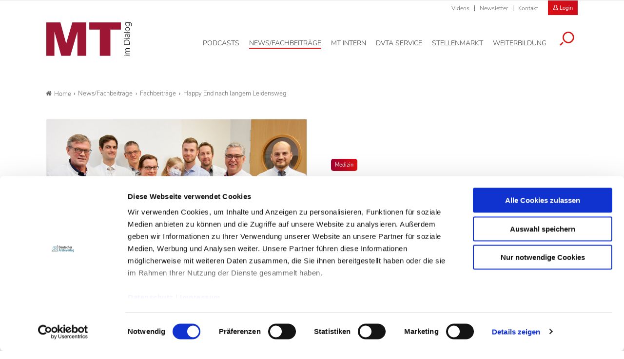

--- FILE ---
content_type: text/html; charset=utf-8
request_url: https://www.mtdialog.de/artikel/happy-end-nach-langem-leidensweg
body_size: 13732
content:
<!DOCTYPE html>
<html dir="ltr" lang="de-DE">
<head>

<meta charset="utf-8">
<!-- 
	- - - - - - - - - - - - - - - - - - - - - - - - - - - - - - - - - - - - - - - - - - - - - - - - - - - - -
	
	                                                   .:/+//-`        `-:/++/:`
	                                                `+yhhhhhhhhy+-  `:oyhhhhhhhhs:
	                                               .yhhhhhhhhhhhhhs+yhhhhhhhhhhhhh+
	yMMMMMN`  +MMMMMy   dMMMMM` dMMMMMMMMMMMMMd    shhhhhhhhhhhhhhhhhhhhhhhhhhhhhhh-
	 yMMMMN`  +MMMMMy   dMMMMm` dMMMMMMMMMMMMMd    hhhhhhhhhhhhhhhhhhhhhhhhhhhhhhhh/
	 .NMMMMo  dMMMMMM. -MMMMM/  dMMMMd             yhhhhhhhhhhhhhhhhhhhhhhhhhhhhhhh:
	  oMMMMN`-MMMMMMMs yMMMMm   dMMMMs             :hhhhhhhhhhhhhhhhhhhhhhhhhhhhhhs`
	  `mMMMMoyMMMMMMMN-MMMMM/   dMMMMNmmmmm+        /hhhhhhhhhhhhhhhhhhhhhhhhhhhhy.
	   /MMMMNNMMMsMMMMNMMMMd    dMMMMMMMMMM+         :yhhhhhhhhhhhhhhhhhhhhhhhhho`
	    dMMMMMMMN`dMMMMMMMM:    dMMMMh                .ohhhhhhhhhhhhhhhhhhhhhhy:`
	    -MMMMMMMy /MMMMMMMd     dMMMMs                  -shhhhhhhhhhhhhhhhhhy+`
	     yMMMMMM: `NMMMMMM:     dMMMMNddddddddy          `-ohhhhhhhhhhhhhhy+.
	     .NMMMMm   sMMMMMh      dMMMMMMMMMMMMMd            `-oyhhhhhhhhhy/.
	                                                          -oyhhhhhs/`
	                                                            .+yhs:`
	                                                              .:.
	           MMMMMMMMMMMMMMMM :NMMMMo   .mMMMMh` sMMMMMMMMMMMNd      hNMMMMMMMNdo    MMMMMMMMMMMMMs
	           mmmmmMMMMMNmmmmm  /MMMMM: `hMMMMd`  sMMMMMmmmmMMMMMs   MMMMMmdmNMMMMd   mmmmmNMMMMMMMs
	                dMMMMs        +MMMMN.sMMMMd.   sMMMMd    oMMMMM :MMMMM/`  -mMMMMs     -odMMMMNdo.
	                dMMMMo         oMMMMmMMMMm.    sMMMMd    oMMMMM +MMMMM     yMMMMd    yMMMMMMMd/`
	                dMMMMo          sMMMMMMMN.     sMMMMMmmmNMMMMN  +MMMMM     yMMMMd    -dMNmNMMMMd.
	                dMMMMo           yMMMMMN-      sMMMMMMMMMMNmy   +MMMMM     yMMMMd          hMMMMh
	                dMMMMo            MMMMMo       sMMMMm           /MMMMM.    dMMMMh  hhhhs   sMMMMN
	                dMMMMo            MMMMM+       sMMMMd           `mMMMMms+odMMMMM:  MMMMMy+sMMMMMs
	                dMMMMo            MMMMM+       sMMMMd            `yMMMMMMMMMMMm:   /mMMMMMMMMMNs
	                dMMMMo            MMMMM+       sMMMMd              .+ydmmmmho-      /sdmmmmmdy+`
	
	
	
	Auch unter der Haube geht’s bei uns mit Leidenschaft zu.
	© SCHAFFRATH ⋅|⋅ Deine TYPO3-Agentur ⋅|⋅ www.schaffrath.de/digital
	
	✔erfahren  ✔agil  ✔zertifiziert  ✔partnerschaftlich
	
	- - - - - - - - - - - - - - - - - - - - - - - - - - - - - - - - - - - - - - - - - - - - - - - - - - - - -

	This website is powered by TYPO3 - inspiring people to share!
	TYPO3 is a free open source Content Management Framework initially created by Kasper Skaarhoj and licensed under GNU/GPL.
	TYPO3 is copyright 1998-2026 of Kasper Skaarhoj. Extensions are copyright of their respective owners.
	Information and contribution at https://typo3.org/
-->


<link rel="shortcut icon" href="/typo3conf/ext/lns_sitepackage_mta/Resources/Public/Images/favicon.ico" type="image/vnd.microsoft.icon">
<title>Happy End nach langem Leidensweg - MT-Dialog</title>
<meta name="generator" content="TYPO3 CMS" />
<meta name="description" content="Der vierjährigen Nina wurde an der Medizinischen Hochschule Hannover eine sogenannte Hannover-Klappe eingesetzt." />
<meta name="keywords" content="Herzunterstützungssystem, Kinderkardiologie, Transplantation" />
<meta name="viewport" content="width=device-width, initial-scale=1.0001, minimum-scale=1.0001, maximum-scale=2.0001, user-scalable=yes" />
<meta name="robots" content="index, follow" />
<meta property="og:site_name" content="Fachzeitschrift für Medizinische Technologinnen &amp; Technologen" />
<meta property="og:title" content="Happy End nach langem Leidensweg" />
<meta property="og:type" content="article" />
<meta property="og:updated_time" content="2017-11-23T14:42:22+01:00" />
<meta property="og:description" content="Der vierjährigen Nina wurde an der Medizinischen Hochschule Hannover eine sogenannte Hannover-Klappe eingesetzt." />
<meta property="og:image" content="https://www.mtdialog.de/typo3conf/ext/lns_sitepackage_mta/Resources/Public/Images/socialmedia-placeholder-facebook.jpg" />
<meta name="twitter:title" content="Happy End nach langem Leidensweg" />
<meta name="twitter:description" content="Der vierjährigen Nina wurde an der Medizinischen Hochschule Hannover eine sogenannte Hannover-Klappe eingesetzt." />
<meta name="twitter:card" content="summary" />
<meta name="twitter:image" content="https://www.mtdialog.de/typo3conf/ext/lns_sitepackage_mta/Resources/Public/Images/socialmedia-placeholder-twitter.jpg" />
<meta name="twitter:type" content="article" />
<meta name="format-detection" content="telephone=no" />


<link rel="stylesheet" type="text/css" href="/typo3conf/ext/lns_sitepackage_mta/Resources/Public/Styles/Vendor/icon-fonts/font-awesome/5.11.2/all.css?1767364454" media="all">
<link rel="stylesheet" type="text/css" href="/typo3conf/ext/lns_sitepackage_mta/Resources/Public/Styles/Vendor/icon-fonts/font-icons/font-icons.css?1767364453" media="all">
<link rel="stylesheet" type="text/css" href="/typo3temp/assets/compressed/merged-9b4e933a51442ef3a1e8b45ce567f232-4866df3b3053574a45215a54425eba07.css?1767598834" media="all">


<script src="https://consent.cookiebot.com/uc.js?cbid=f469906c-11f7-4f01-a5ee-523c4c227d30&amp;blockingmode=auto&amp;culture=DE" type="text/javascript" async="async"></script>

<script>
/*<![CDATA[*/
/*cookie-consent*/
var tt = 'tm', tracking = false;
 /* Google tags */
function trackingInit() {  if (!tracking) {    var tm = document.createElement('script');    tm.src = 'https://www.googletagmanager.com/gtag/js?id=G-ZHQCRX2MND';    tm.async = true;    tm.defer = true;    document.head.appendChild(tm);    window.dataLayer = window.dataLayer || [];    function gtag(){dataLayer.push(arguments);}    gtag('js', new Date());    gtag('config', 'G-ZHQCRX2MND', { 'anonymize_ip': true });    tracking = true;  }}
window.addEventListener('CookiebotOnLoad', function() {  window.CookieConsent.mutateEventListeners = false;});function setConsent() {  if (typeof Cookiebot != 'undefined'  && Cookiebot.consent.statistics) {trackingInit();  }}window.addEventListener('CookiebotOnAccept', setConsent);setConsent()

/*]]>*/
</script>

<script data-cookieconsent="ignore" src="/typo3conf/ext/lns_sitepackage_mta/Resources/Public/Vendor/Jquery/jquery-2.2.2.min.js"></script>            <!-- Facebook Pixel Code -->
            <script type="text/plain" id="fb-track" data-cookieconsent="marketing">
                !function(f,b,e,v,n,t,s)
                {if(f.fbq)return;n=f.fbq=function(){n.callMethod?
                n.callMethod.apply(n,arguments):n.queue.push(arguments)};
                if(!f._fbq)f._fbq=n;n.push=n;n.loaded=!0;n.version='2.0';
                n.queue=[];t=b.createElement(e);t.async=!0;
                t.src=v;s=b.getElementsByTagName(e)[0];
                s.parentNode.insertBefore(t,s)}(window, document, 'script',
                'https://connect.facebook.net/en_US/fbevents.js');
                fbq('init', '1182073976291220');
                fbq('track', 'PageView');
            <!-- Block A -->
                if ((window.location.pathname.indexOf('/stellenmarkt') === 0) ||
                  (window.location.pathname.indexOf('/mt-next-steps') === 0) ||
                  (window.location.pathname === '/service/registrierung') ||
                  (window.location.pathname === '/service/registrierung/abonnement')) {
                  fbq('track', 'ViewContent');
                }
            <!-- Block B -->
                if (window.location.pathname === '/service/registrierung') {
                  if (document.querySelector('.message-0')) {
                    fbq('track', 'CompleteRegistration');
                  }
                }
            <!-- Block C -->
                if (window.location.pathname === '/service/kontakt/bestaetigung-der-kontaktanfrage') {
                  fbq('track', 'Lead');
                }
            <!-- Block D -->
                let iframe = document.getElementById('guestooFrame');
                if (iframe) {
                  iframe.addEventListener('load', function () {
                    let iframeDocument = iframe.contentDocument || iframe.contentWindow.document;
                    let button = iframeDocument.querySelector('button.frame-registerButton');
                    if (button) {
                      button.addEventListener('click', function () {
                        fbq('track', 'Schedule');
                      });
                    }
                  });
                }
            </script>
            <!-- End Facebook Pixel Code -->
<link rel="canonical" href="https://www.mtdialog.de/news/artikel/happy-end-nach-langem-leidensweg"/>
</head>
<body class=" subpage "> 

    <!-- Superbanner --><ins class="asm_async_creative" style="margin: 0 auto;max-width:728px;" data-asm-cdn="cdn.adspirit.de" data-asm-host="daev.adspirit.de"  data-asm-params="pid=274&gdpr_consent=[consentstring]"></ins><script src="//cdn.adspirit.de/adasync.min.js" async type="text/javascript"></script><!--
<ins class="reklame width-300 mobile" style="margin: 10px auto;" data-asm-params="pid=277"></ins>
--><amp-ad width=728 height=90 type="adspirit" data-asm-params="pid=274&amp;ord=[timestamp]&amp;gdpr_consent=[consentstring]" data-asm-host="daev.adspirit.de"></amp-ad><div class="clearfix"></div><a id="top" title="Beginn der Seite"></a><header class="header" data-type="sticky"><div class="metanavi clearfix hidden-xs hidden-sm hidden-md hidden-lg"><div class="container"><nav class="metanavigationlinks"><ul><li class=""><a href="/news-fachbeitraege/videos" target="_self">
                Videos
                </a></li><li class=""><a href="/newsletter" target="_self">
                Newsletter
                </a></li><li class=""><a href="/service/kontakt" target="_self">
                Kontakt
                </a></li></ul></nav><a class="header-login" href="/login"><div class="login-button"><i class="icon-user2"></i>
                        Login
                    </div></a><a class="lns-ads-administration-page" title="Zur Seite: Stellenmarkt Administration" href="/stellenmarkt-admin">
                Stellenmarkt Administration
            </a></div></div><div class="main-nav clearfix"><div class="container"><div class="flex"><div class="logoarea"><div class="logo-beside-navi"><a title="Zur Startseite" href="/"><img alt="Logo MT Dialog" src="/typo3conf/ext/lns_sitepackage_mta/Resources/Public/Images/Logo/MT-Dialog.svg" width="508" height="201" /></a></div></div><div class="flex"><div class="naviarea" id="mainmenu"><div id="lns-nav"><div class="main-menu-wrapper"><div class="logo-beside-navi inside-navigation hidden-xl"><a title="Zur Startseite" href="/"><img alt="Logo MT Dialog" src="/typo3conf/ext/lns_sitepackage_mta/Resources/Public/Images/Logo/MT-Dialog.svg" width="508" height="201" /></a></div><div class="hidden-xl"><a class="header-login" href="/login"><div class="login-button"><i class="icon-user2"></i>
                        Login
                    </div></a></div><div class="navi-searchfield hidden-xl "><div class="tx_solr"><div class="tx-solr-search-form"><form class="tx-solr-search-form-pi-results" method="get" action="/service/suche" accept-charset="utf-8" rel="nofollow"><fieldset><legend class="hidden-label">Suche</legend><label for="input-searchfield-mobile"><span class="hidden">Suche</span></label><input type="text" class="tx-solr-q lns-solr-livesearch" placeholder="Suche" autocomplete="off" name="q" id="input-searchfield-mobile" /><button class="btn btn-primary tx-solr-submit"><i class="icon-search"></i><span class="hidden">Suche</span></button></fieldset></form></div></div></div><nav class="main-menu"><ul class="lvl-0"><li class=" "><a href="/podcasts" aria-label="Podcasts, Hauptnavigation" target="_self"><span class="navi-text">Podcasts</span></a></li><li class="sub active"><a href="/news-fachbeitraege" aria-label="News/Fachbeiträge, Hauptnavigation" target="_self"><span class="navi-text">News/Fachbeiträge</span></a><ul class="lvl-1"><li class="sub-col "><a href="/news" aria-label="News, Untermenu" target="_self">News</a></li><li class="sub-col active highlighted"><a href="/fachbeitraege" aria-label="Fachbeiträge, Untermenu" target="_self">Fachbeiträge</a></li><li class="sub-col "><a href="/fachbeitraege/fachbeitraege-auf-englisch" aria-label="Fachbeiträge auf Englisch, Untermenu" target="_self">Fachbeiträge auf Englisch</a></li><li class="sub-col "><a href="/news-fachbeitraege/themen" aria-label="Themen, Untermenu" target="_self">Themen</a></li><li class="sub-col "><a href="/news-fachbeitraege/epaper" aria-label="ePaper, Untermenu" target="_self">ePaper</a></li><li class="sub-col "><a href="/news-fachbeitraege/videos" aria-label="Videos, Untermenu" target="_self">Videos</a></li><li class="text-wrap"><div class="news"><div class="categories-wrap"><ul class="category-filter frame-space-before-s"><li><a href="/news-fachbeitraege/bildgebende-verfahren">Bildgebende Verfahren
					</a></li><li><a href="/news-fachbeitraege/strahlentherapie">Strahlentherapie
					</a></li><li><a href="/news-fachbeitraege/nuklearmedizin">Nuklearmedizin
					</a></li><li><a href="/news-fachbeitraege/strahlenschutz">Strahlenschutz
					</a></li><li><a href="/news-fachbeitraege/management">Management
					</a></li><li><a href="/news-fachbeitraege/sonstiges">Sonstiges
					</a></li><li><a href="/news-fachbeitraege/veterinaermedizin">Veterinärmedizin
					</a></li><li><a href="/news-fachbeitraege/lebensmittelanalytik">Lebensmittelanalytik
					</a></li><li><a href="/news-fachbeitraege/funktionsdiagnostik">Funktionsdiagnostik
					</a></li><li><a href="/news-fachbeitraege/laboratoriumsmedizin">Laboratoriumsmedizin
					</a></li></ul><ul class="category-filter-children"></ul></div></div><div class="clearfix"></div></li></ul></li><li class=" "><a href="/mt-intern" aria-label="MT intern, Hauptnavigation" target="_self"><span class="navi-text">MT intern</span></a></li><li class="sub "><a href="/dvta-service/rechtsprechstunde" aria-label="DVTA Service, Hauptnavigation" target="_self"><span class="navi-text">DVTA Service</span></a><ul class="lvl-1"><li class="sub-col "><a href="/dvta-service/rechtsprechstunde" aria-label="Rechtsprechstunde, Untermenu" target="_self">Rechtsprechstunde</a></li><li class="sub-col "><a href="/dvta-service/ansprechpartner" aria-label="Ansprechpartner, Untermenu" target="_self">Ansprechpartner</a></li><li class="sub-col "><a href="https://www.dvta.de/infos-zur-dvta-mitgliedschaft" aria-label="Mitglied werden, Untermenu" target="_blank">Mitglied werden</a></li><li class="sub-col "><a href="https://www.dvta.de/" aria-label="DVTA-Homepage, Untermenu" target="_blank">DVTA-Homepage</a></li><li class="sub-col "><a href="https://dvta.de/schulfinder" aria-label="Zum DVTA Schulfinder, Untermenu" target="_blank">Zum DVTA Schulfinder</a></li><li class="text-wrap"><div class="most-search"><div class="lns-sitepackage frame frame-default frame-type-textmedia frame-layout-0    default-margin"><div class="lns-sitepackage ce-textmedia ce-textpic ce-right ce-intext clearfix"><div class="ce-bodytext"><p><strong>Meistgesucht</strong></p><ul><li><a href="/dvta-service/rechtsprechstunde" target="_self" class="internal-link">Arbeitsrecht</a></li><li><a href="https://www.dvta.de/infos-zur-dvta-mitgliedschaft" target="_blank" class="internal-link" rel="noreferrer">Mitglied DVTA</a></li><li><a href="https://dvta.de/bundesvorstand" target="_blank" class="external-link" rel="noreferrer">DVTA-Bundesvorstand</a></li></ul></div></div><div class="clearfix"></div></div></div></li></ul></li><li class="sub "><a href="/stellenmarkt" aria-label="Stellenmarkt, Hauptnavigation" target="_self"><span class="navi-text">Stellenmarkt</span></a><ul class="lvl-1"><li class="sub-col "><a href="/stellenmarkt" aria-label="Alle Stellenanzeigen, Untermenu" target="_self">Alle Stellenanzeigen</a></li><li class="sub-col "><a href="/stellenmarkt/arbeitgeber-stellen-sich-vor" aria-label="Arbeitgeber stellen sich vor, Untermenu" target="_self">Arbeitgeber stellen sich vor</a></li><li class="sub-col "><a href="/stellenmarkt/anzeigenaufgabe" aria-label="Anzeigenaufgabe, Untermenu" target="_self">Anzeigenaufgabe</a></li><li class="text-wrap"><div class="most-search"><div class="lns-sitepackage frame frame-default frame-type-textmedia frame-layout-0    default-margin"><div class="lns-sitepackage ce-textmedia ce-textpic ce-right ce-intext clearfix"><div class="ce-bodytext"><p><strong>Meistgesucht</strong></p><ul><li><a href="/stellenmarkt/anzeigenaufgabe" target="_self" class="internal-link">Stellenaufgeben</a></li><li><a href="/stellenmarkt" target="_self" class="internal-link">Stellenangebote</a></li><li><a href="/service/preisinformationen" target="_self" class="internal-link">Preisinformationen</a></li><li><a href="/stellenmarkt/arbeitgeber-stellen-sich-vor" target="_self" class="internal-link">Arbeitgeber</a></li></ul></div></div><div class="clearfix"></div></div></div></li></ul></li><li class="sub "><a href="/weiterbildung" aria-label="Weiterbildung, Hauptnavigation" target="_self"><span class="navi-text">Weiterbildung</span></a><ul class="lvl-1"><li class="sub-col "><a href="/weiterbildung/credit-tests" aria-label="Credit Tests, Untermenu" target="_self">Credit Tests</a></li><li class="sub-col "><a href="/weiterbildung/englisch-fuer-mt" aria-label="Englisch für MT, Untermenu" target="_self">Englisch für MT</a></li><li class="sub-col "><a href="https://dvta.de/fortbildung/fortbildungen" aria-label="DVTA-Termine, Untermenu" target="_blank">DVTA-Termine</a></li><li class="sub-col "><a href="/weiterbildung/fortbildung-diw-mta" aria-label="Fortbildung DIW-MTA, Untermenu" target="_self">Fortbildung DIW-MTA</a></li><li class="text-wrap"><div class="most-search"><div class="lns-sitepackage frame frame-default frame-type-textmedia frame-layout-0    default-margin"><div class="lns-sitepackage ce-textmedia ce-textpic ce-right ce-intext clearfix"><div class="ce-bodytext"><p><strong>Meistgesucht</strong></p><ul><li><a href="/weiterbildung/credit-tests/faq" target="_self" class="internal-link">&nbsp;FAQ Credit Tests&nbsp;</a></li><li><a href="/weiterbildung/credit-tests" target="_self" class="internal-link">Zertifikat</a></li></ul></div></div><div class="clearfix"></div></div></div></li></ul></li><li class="search"><button aria-label="Suche öffnen" data-type="toggle" data-dest=".toggle-searchfield-wrap"><i class="icon-search"></i></button></li></ul></nav><div class="metanavi clearfix hidden-lg hidden-xl"><div class="container"><nav class="metanavigationlinks"><ul><li class=""><a href="/news-fachbeitraege/videos" target="_self">
                Videos
                </a></li><li class=""><a href="/newsletter" target="_self">
                Newsletter
                </a></li><li class=""><a href="/service/kontakt" target="_self">
                Kontakt
                </a></li></ul></nav></div></div></div></div><div class="lns-nav-trigger menu-trigger"><div class="bars"></div><div class="bars"></div><div class="bars"></div></div><div class="lns-nav-trigger lns-nav-close-overlay"></div></div></div></div></div><div class="searchfield-wrapper toggle-searchfield-wrap hidden"><div class="container"><div class="tx_solr"><div class="tx-solr-search-form"><form class="tx-solr-search-form-pi-results" method="get" action="/service/suche" accept-charset="utf-8" rel="nofollow"><fieldset><legend class="hidden-label">Suche</legend><label for="input-searchfield-desktop"><span class="hidden">Suche</span></label><input type="text" class="tx-solr-q lns-solr-livesearch" placeholder="Suche" autocomplete="off" name="q" id="input-searchfield-desktop" /><button class="btn btn-primary tx-solr-submit"><i class="icon-search"></i><span class="hidden">Suche</span></button></fieldset></form></div></div></div></div></div></header><main id="content"><div class="main"><div class="billboard-930" style="text-align:center"><!-- Livesystem Werbeflächen Billboard --><!--
  	<ins class="reklame width-930 desktop-960" data-asm-params="pid=275"></ins>
--><ins class="asm_async_creative" style="display:block;width:825px; text-align:left; text-decoration:none;margin: 0 auto 20px auto;" data-asm-cdn="cdn.adspirit.de" data-asm-host="daev.adspirit.de"  data-asm-params="pid=275&gdpr_consent=[consentstring]"></ins><script src="//cdn.adspirit.de/adasync.min.js" async type="text/javascript"></script><amp-ad width=825 height=250 type="adspirit" data-asm-params="pid=275&amp;ord=[timestamp]&amp;gdpr_consent=[consentstring]" data-asm-host="daev.adspirit.de"></amp-ad></div><div class="clearfix"></div><div class="breadcrumbarea container clearfix"><ul itemscope itemtype="http://schema.org/BreadcrumbList"><li class="home"><a href="/" title="Link zur Seite MT-Dialog"><i class="icon-home2"></i>Home</a></li><li itemscope itemtype="http://schema.org/ListItem" itemprop="itemListElement"><a href="/news-fachbeitraege" title="Link zur Seite News/Fachbeiträge" itemscope itemtype="http://schema.org/Thing" itemprop="item" itemid="/news-fachbeitraege"><span itemprop="name">News/Fachbeiträge</span></a><meta itemprop="position" content="1" /></li><li itemscope itemtype="http://schema.org/ListItem" itemprop="itemListElement"><a href="/fachbeitraege" title="Link zur Seite Fachbeiträge" itemscope itemtype="http://schema.org/Thing" itemprop="item" itemid="/fachbeitraege"><span itemprop="name">Fachbeiträge</span></a><meta itemprop="position" content="2" /></li><li itemscope itemtype="http://schema.org/ListItem" itemprop="itemListElement"><span itemscope itemtype="http://schema.org/Thing" itemprop="item" itemid="/artikel/happy-end-nach-langem-leidensweg"><span itemprop="name">Happy End nach langem Leidensweg</span></span><meta itemprop="position" content="3" /></li></ul></div><div class="main-content" id="maincontent"><div class="contentcolumn"><!--TYPO3SEARCH_begin--><div class="   container default-margin"><div class="news newsdetail"><article class="article"><div class="main-article"><div class="flex-wrapper"><div class="news-header-wrap  "><div class="inner"><div class="categorie-wrap"><span class="category"><a title="Medizin" href="/fachbeitraege/medizin">Medizin
                    </a></span></div><h1><span>Happy End nach langem Leidensweg</span></h1><div class="subtitle">Herzunterstützungssystem für Kinder</div><div class="meta-info"><span class="date"><time datetime="2017-11-23">
                    23.11.17
                </time></span><span class="author">Kli</span></div></div></div><div class="news-image-wrap big "><figure class="image with-description"><div class="transition-wrap"><a href="/fileadmin/_processed_/a/1/csm_MHH_8697271174.jpg" title="MHH.jpg" class="lightbox"><div class="lns-image-ratio lns-image-ratio-16-9 fit-cover"><img title="MHH.jpg" alt="Herzunterstützungssystem" data-src="/fileadmin/_processed_/a/1/csm_MHH_2e70ede76e.jpg" data-srcset="/fileadmin/_processed_/a/1/csm_MHH_f065974e52.jpg 550w, /fileadmin/_processed_/a/1/csm_MHH_9ccc3b22b6.jpg 700w, /fileadmin/_processed_/a/1/csm_MHH_206d829d3a.jpg 950w, /fileadmin/_processed_/a/1/csm_MHH_ddc88cb387.jpg 755w, /fileadmin/_processed_/a/1/csm_MHH_2e70ede76e.jpg 995w" width="995" height="560" src="data:," loading="lazy" class=" fit-cover" /><div class="lightbox-icon"><i class="icon-resize-full"></i></div></div></a><figcaption><span class="image-caption"><span class="description">Claudia, Nina und Michael L. (Mitte) mit den Ärzten (von links) Prof. Haverich, Prof. Warnecke, Prof. Beerbaum, Dr. Köditz, Dr. Horke und Dr. Avsar </span><span class="copyright">MHH/Kaiser</span></span></figcaption></div></figure></div></div><div class="flex"><div class="teaser-col"><div class="teaser-col-inner"><div class="hidden-xs hidden-sm hidden-md"></div><div class=" lns-newsletter-box   default-margin"><div class="backgroundimage-wrap"><figure><img src="/typo3conf/ext/lns_sitepackage_mta/Resources/Public/Images/lnsnewsletterbox-background-image.png" width="550" alt="" class="fit-cover" /></figure></div><div class="text-wrap"><div class="h3">Newsletter&shy;anmeldung</div><p>
        Bleiben Sie auf dem Laufenden. Der MT-Dialog-Newsletter informiert Sie jede Woche kostenfrei über die wichtigsten Branchen-News, aktuelle Themen und die neusten Stellenangebote.
    </p><form class="layout_form cr_form cr_font form" action="https://seu1.cleverreach.com/f/62156-222518/wcs/" method="post" target="_blank"><fieldset><legend class="hidden-label">Formularfelder Newsletteranmeldung</legend><div class="cr_body cr_page cr_font formbox"><div class="editable_content"><div id="4728451" rel="email" class="cr_ipe_item ui-sortable musthave" ><label for="text4728451">E-Mail-Adresse</label><input id="text4728451" name="email" value="" type="text" /></div><div id="4728458" rel="checkbox" class="cr_ipe_item ui-sortable musthave privacy" ><div><input id="datenschutz.4728458" class="cr_ipe_checkbox" name="1184524[]" value="Ich habe die Hinweise zum Datenschutz gelesen." type="checkbox"  /><label for="datenschutz.4728458" class="itemname">Ich habe die Hinweise zum <a href="/datenschutz" target="_blank" style="color:white;text-decoration:underline;">Datenschutz</a> gelesen.*</label></div></div><div id="4728453" rel="button" class="cr_ipe_item ui-sortable submit_container" ><button type="submit" class="cr_button btn btn-white fullwidth">Newsletter abonnieren</button></div><p class="small">
                    * Pflichtfeld
                </p></div></div></fieldset></form></div><div class="clearfix"></div></div></div></div><div class="news-text-wrap sticky-maxelement"><div class="intro-text">
            Der vierjährigen Nina wurde an der Medizinischen Hochschule Hannover eine sogenannte Hannover-Klappe eingesetzt. Diese  tissue-enginierte, dezellularisierte Herzklappe hat sich bereits bei mehr als 150 jungen Patienten bewährt.
        </div><div class="news-image-wrap-videos big "></div><div class="ce-bodytext"><p>Nina lacht, spielt fröhlich, wie andere Vierjährige auch. Was so selbstverständlich klingt, ist für ihre Eltern „wie ein Wunder“. „Nina geht jetzt in den Kindergarten“, freuen sich die Eltern Claudia und Michael L. aus Bocholt. Dass Nina alle Rückschläge überstanden hat, hat sie auch einem speziellen Herzunterstützungssystem für Kinder zu verdanken.</p><p></p><div class="newsstoerer" data-id="1587"></div><br><br>„In der vierten Lebenswoche stellten die Ärzte bei der Früherkennungsuntersuchung U3 Herzgeräusche fest“, erinnert sich Claudia L. Weitere Untersuchungen zeigten: Nina war mit einem schweren Herzfehler zur Welt gekommen. „Beide Herzklappen, die die Herzkammer für den Körperkreislauf versorgen, die Mitral- und die Aortenklappe, sowie die große Körperschlagader, die Aorta, waren betroffen“, sagt Dr. Alexander Horke, Leiter der Abteilung Chirurgie angeborener Herzfehler in der Medizinischen Hochschule Hannover (MHH). „Im ersten Lebensjahr musste sie dreimal operiert werden, wobei die Körperschlagader und die Klappenregion repariert wurden. Zusätzlich musste ein Herzschrittmacher implantiert werden.“<br><br>Doch schon bald zeigte sich, dass die Aortenklappenregion erneut eingeengt war. „Zusätzlich hatte sich ein Lungenhochdruck bei deutlich eingeschränkter Herzfunktion gebildet“, betont Kinderherzchirurg Horke. „Prinzipiell kann dieser Befund bereits ein Grund für eine Herz- oder sogar Herz- und Lungentransplantation sein“, erläutert Prof. Dr. Axel Haverich, Direktor der Klinik für Herz-, Thorax-, Transplantations- und Gefäßchirurgie.<h2>Ein mechanisches Kreislaufunterstützungssystem</h2><p>Die Ärzte hatten aber die Hoffnung, dass sich Ninas Herz mit einer funktionsfähigen Klappe wieder erholt und so eine Transplantation vermieden werden könnte. Daher schlugen sie den Eltern vor, Nina eine sogenannte Hannover-Klappe einzusetzen. Diese von Haverich und seinem Team entwickelte tissue-enginierte, dezellularisierte Herzklappe hat sich bei mehr als 150 jungen Patienten bewährt.</p><p>„Wegen Ninas schlechter Herzfunktion mussten wir in den ersten sechs Tagen nach der Operation eine ECMO, eine extrakorporale Membranoxygenierung, einsetzen – das ist ein mechanisches Kreislaufunterstützungssystem“, erinnert sich Intensivmediziner Dr. Harald Köditz, Oberarzt der Klinik für Pädiatrische Kardiologie und Pädiatrische Intensivmedizin. Doch Nina erholte sich nach dem Eingriff Anfang März 2016 nur sehr zögerlich. Eine Herzkatheteruntersuchung zeigte, dass die neue Herzklappe zwar gut funktionierte, das Herz aber weiterhin nur schwach arbeitete.<br><br>„Nach ausführlichen Gesprächen mit den Eltern entschieden wir uns Ende April 2016 dafür, Nina für eine Herztransplantation zu listen“, berichtet Dr. Horke. Da ihr Herz mittlerweile so schwach war, dass Lebensgefahr bestand, entschieden sich die Ärzte, ein spezielles Herzunterstützungssystem für Kinder zu implantieren. „Damit wollten wir die Wartezeit überbrücken.“ Dr. Murat Avsar von der Chirurgie angeborener Herzfehler in der Klinik für Herz-, Thorax-, Transplantations- und Gefäßchirurgie, erläutert die Funktionsweise dieses sogenannten Berlin Heart: „Im Gegensatz zu Herzunterstützungssystemen für Erwachsene, bei denen eine winzige Pumpe direkt ans Herz implantiert wird und nur die Steuereinheit und die Stromversorgung außerhalb des Körpers an einem Gürtel getragen werden, befindet sich bei dem EXCOR-Herzunterstützungssystem auch die Blutpumpe außerhalb des Körpers.“</p><h2>Herztransplantation nach einer langen Wartezeit</h2><p>Das Berlin-Heart-„Kunstherz“ wird über Kanülen mit dem Herzen und mit den Blutgefäßen verbunden. Es besteht aus einer Blut- und einer Luftkammer, die von Membranen getrennt werden. Eine Antriebseinheit steuert die Bewegung von Luft in und aus der Luftkammer. Dadurch bewegen sich die Membranen und saugen Blut in die Blutkammer, oder sie drücken es zurück in die großen Gefäße des Kindes. Ähnlich wie beim Herz steuern in der Blutpumpe Klappen den Blutfluss so, dass er nur in eine Richtung möglich ist, wie Avsar erläutert, der das Herzunterstützungssystem gemeinsam mit Horke implantierte. <br><br>Eine ungewisse Wartezeit begann: Wann wird es ein Herz für Nina geben? „Dank der Unterstützung durch das Kunstherz war Nina stabil“, erinnert sich Horke. „Wir mussten aber nach einem halben Jahr zweimal eiweißreiche Flüssigkeit um das Herz entfernen. Nina musste zudem eine schwere Infektion überstehen.“ Am 5. November 2016 kam der rettende Anruf: „Ein Spenderherz für Nina war gefunden, die Größe passte nicht ideal, war aber nach unserer Einschätzung akzeptabel“, sagt Prof. Dr. Gregor Warnecke, Profilbereichsleitung Organtransplantation in der Klinik für Herz-, Thorax-, Transplantations- und Gefäßchirurgie.</p><p>„Spender und Empfänger müssen in Blutgruppe und Gewicht übereinstimmen. Geeignete Spenderorgane sind nicht leicht zu finden, das verhält sich bei Kindern nicht anders als bei den Erwachsenen – daher auch die lange Wartezeit von mehr als sechs Monaten.“ Am selben Tag transplantierten Warnecke und Horke Nina erfolgreich mit einem Herz aus dem europäischen Ausland. Es hatte schon einen langen Transportweg in einer speziellen Organperfusionsmaschine, dem Organ Care System, hinter sich.</p><h2>Interdisziplinäre Zusammenarbeit</h2><p>„In den folgenden sechs Wochen erholte sich Nina stetig, sodass sie noch vor Weihnachten unsere Intensivstation verlassen konnte und auf die Allgemeinstation 68 verlegt wurde“, sagt Köditz. Am 10. Januar 2017 konnte sie nach Hause entlassen werden – nach acht Monaten in der MHH-Kinderklinik. „Dass es Nina wieder so gut geht, ist ein wunderbarer Erfolg“, betont Prof. Dr. Philipp Beerbaum, Direktor der Klinik für Pädiatrische Kardiologie und Pädiatrische Intensivmedizin, „und es zeigt, wie wichtig die interdisziplinäre Zusammenarbeit und die fachlichen Expertisen sind, die wir im Zentrum für Kinder und Erwachsene mit angeborenen Herzfehlern vorhalten können.“<br><br>Haverich gibt zu bedenken, dass die Leidenszeit von Nina kürzer gewesen wäre, wenn mehr Menschen der Organspende positiv gegenüber stünden. „Leider ist derzeit das Gegenteil der Fall: In Deutschland sinken die Zahlen der durchgeführten Organtransplantationen .“</p><p><br>Quelle: MHH, 22.11.2017<br><br></p></div><div class="hidden-xl hidden-xxl hidden-lg"></div><p class="h5">
        Artikel teilen
    </p><div class="socialmedia-sharing-wrap"><ul class="sharing-list"><li class="socialmedia-icon"><a href="#" class="social-icon si-facebook" onclick="window.open('https://www.facebook.com/sharer/sharer.php?u='+encodeURIComponent(location.href)+ '&amp;title='+encodeURIComponent(document.title)); return false;"><i class="icon-facebook"></i></a></li><li class="socialmedia-icon"><a href="#" class="social-icon si-twitter" onclick="window.open('https://twitter.com/intent/tweet?url='+encodeURIComponent(location.href)+'&text='+encodeURIComponent(document.title)); return false;"><svg version="1.1" id="Ebene_1" xmlns="http://www.w3.org/2000/svg" xmlns:xlink="http://www.w3.org/1999/xlink" x="0px" y="0px"
                             viewBox="0 0 48.9 50" style="enable-background:new 0 0 48.9 50;" xml:space="preserve"><path class="st0" d="M29.1,21.2L47.3,0H43L27.2,18.4L14.6,0H0l19.1,27.8L0,50h4.3L21,30.6L34.4,50h14.6L29.1,21.2L29.1,21.2z
	 M23.2,28l-1.9-2.8L5.9,3.2h6.6L24.9,21l1.9,2.8L43,46.9h-6.6L23.2,28L23.2,28z"/></svg></a></li><li class="socialmedia-icon"><a href="#" class="social-icon si-xing" onclick="window.open('https://www.xing.com/spi/shares/new?url='+encodeURIComponent(location.href)+'&text='+encodeURIComponent(document.title)); return false;"><i class="icon-xing"></i></a></li><li class="socialmedia-icon"><a href="#" class="social-icon si-print" onclick="window.print(); return false;" target="_blank"><i class="icon-print"></i></a></li></ul></div><div class="news-backlink-wrap frame-space-before-s hidden-print"><a href="javascript:history.back();" title="zurück zur Übersicht" class="history-back-link"><i class="icon-line-reply"></i> Zur Übersicht
    </a></div></div></div></div><div class="clearfix"></div><script type="application/ld+json">{
    "@context": "http://schema.org",
    "@type": "Article",
    "datePublished": "2017-11-23",
    "dateModified": "2017-11-23",
    "headline": "Happy End nach langem Leidensweg",
    "description": "Der vierj\u00e4hrigen Nina wurde an der Medizinischen Hochschule Hannover eine sogenannte Hannover-Klappe eingesetzt. Diese  tissue-enginierte, dezellularisierte Herzklappe hat sich bereits bei mehr als 150 jungen Patienten bew\u00e4hrt.",
    "articleBody": "<p>Nina lacht, spielt fr\u00f6hlich, wie andere Vierj\u00e4hrige auch. Was so selbstverst\u00e4ndlich klingt, ist f\u00fcr ihre Eltern \u201ewie ein Wunder\u201c. \u201eNina geht jetzt in den Kindergarten\u201c, freuen sich die Eltern Claudia und Michael L. aus Bocholt. Dass Nina alle R\u00fcckschl\u00e4ge \u00fcberstanden hat, hat sie auch einem speziellen Herzunterst\u00fctzungssystem f\u00fcr Kinder zu verdanken.</p>\r\n<p><div class=\"newsstoerer\" data-id=\"1587\"></div><br /><br />\u201eIn der vierten Lebenswoche stellten die \u00c4rzte bei der Fr\u00fcherkennungsuntersuchung U3 Herzger\u00e4usche fest\u201c, erinnert sich Claudia L. Weitere Untersuchungen zeigten: Nina war mit einem schweren Herzfehler zur Welt gekommen. \u201eBeide Herzklappen, die die Herzkammer f\u00fcr den K\u00f6rperkreislauf versorgen, die Mitral- und die Aortenklappe, sowie die gro\u00dfe K\u00f6rperschlagader, die Aorta, waren betroffen\u201c, sagt Dr. Alexander Horke, Leiter der Abteilung Chirurgie angeborener Herzfehler in der Medizinischen Hochschule Hannover (MHH). \u201eIm ersten Lebensjahr musste sie dreimal operiert werden, wobei die K\u00f6rperschlagader und die Klappenregion repariert wurden. Zus\u00e4tzlich musste ein Herzschrittmacher implantiert werden.\u201c<br /><br />Doch schon bald zeigte sich, dass die Aortenklappenregion erneut eingeengt war. \u201eZus\u00e4tzlich hatte sich ein Lungenhochdruck bei deutlich eingeschr\u00e4nkter Herzfunktion gebildet\u201c, betont Kinderherzchirurg Horke. \u201ePrinzipiell kann dieser Befund bereits ein Grund f\u00fcr eine Herz- oder sogar Herz- und Lungentransplantation sein\u201c, erl\u00e4utert Prof. Dr. Axel Haverich, Direktor der Klinik f\u00fcr Herz-, Thorax-, Transplantations- und Gef\u00e4\u00dfchirurgie.</p>\r\n<h2>Ein mechanisches Kreislaufunterst\u00fctzungssystem</h2>\r\n<p>Die \u00c4rzte hatten aber die Hoffnung, dass sich Ninas Herz mit einer funktionsf\u00e4higen Klappe wieder erholt und so eine Transplantation vermieden werden k\u00f6nnte. Daher schlugen sie den Eltern vor, Nina eine sogenannte Hannover-Klappe einzusetzen. Diese von Haverich und seinem Team entwickelte tissue-enginierte, dezellularisierte Herzklappe hat sich bei mehr als 150 jungen Patienten bew\u00e4hrt.</p>\r\n<p>\u201eWegen Ninas schlechter Herzfunktion mussten wir in den ersten sechs Tagen nach der Operation eine ECMO, eine extrakorporale Membranoxygenierung, einsetzen \u2013 das ist ein mechanisches Kreislaufunterst\u00fctzungssystem\u201c, erinnert sich Intensivmediziner Dr. Harald K\u00f6ditz, Oberarzt der Klinik f\u00fcr P\u00e4diatrische Kardiologie und P\u00e4diatrische Intensivmedizin. Doch Nina erholte sich nach dem Eingriff Anfang M\u00e4rz 2016 nur sehr z\u00f6gerlich. Eine Herzkatheteruntersuchung zeigte, dass die neue Herzklappe zwar gut funktionierte, das Herz aber weiterhin nur schwach arbeitete.<br /><br />\u201eNach ausf\u00fchrlichen Gespr\u00e4chen mit den Eltern entschieden wir uns Ende April 2016 daf\u00fcr, Nina f\u00fcr eine Herztransplantation zu listen\u201c, berichtet Dr. Horke. Da ihr Herz mittlerweile so schwach war, dass Lebensgefahr bestand, entschieden sich die \u00c4rzte, ein spezielles Herzunterst\u00fctzungssystem f\u00fcr Kinder zu implantieren. \u201eDamit wollten wir die Wartezeit \u00fcberbr\u00fccken.\u201c Dr. Murat Avsar von der Chirurgie angeborener Herzfehler in der Klinik f\u00fcr Herz-, Thorax-, Transplantations- und Gef\u00e4\u00dfchirurgie, erl\u00e4utert die Funktionsweise dieses sogenannten Berlin Heart: \u201eIm Gegensatz zu Herzunterst\u00fctzungssystemen f\u00fcr Erwachsene, bei denen eine winzige Pumpe direkt ans Herz implantiert wird und nur die Steuereinheit und die Stromversorgung au\u00dferhalb des K\u00f6rpers an einem G\u00fcrtel getragen werden, befindet sich bei dem EXCOR-Herzunterst\u00fctzungssystem auch die Blutpumpe au\u00dferhalb des K\u00f6rpers.\u201c</p>\r\n<h2>Herztransplantation nach einer langen Wartezeit</h2>\r\n<p>Das Berlin-Heart-\u201eKunstherz\u201c wird \u00fcber Kan\u00fclen mit dem Herzen und mit den Blutgef\u00e4\u00dfen verbunden. Es besteht aus einer Blut- und einer Luftkammer, die von Membranen getrennt werden. Eine Antriebseinheit steuert die Bewegung von Luft in und aus der Luftkammer. Dadurch bewegen sich die Membranen und saugen Blut in die Blutkammer, oder sie dr\u00fccken es zur\u00fcck in die gro\u00dfen Gef\u00e4\u00dfe des Kindes. \u00c4hnlich wie beim Herz steuern in der Blutpumpe Klappen den Blutfluss so, dass er nur in eine Richtung m\u00f6glich ist, wie Avsar erl\u00e4utert, der das Herzunterst\u00fctzungssystem gemeinsam mit Horke implantierte. <br /><br />Eine ungewisse Wartezeit begann: Wann wird es ein Herz f\u00fcr Nina geben? \u201eDank der Unterst\u00fctzung durch das Kunstherz war Nina stabil\u201c, erinnert sich Horke. \u201eWir mussten aber nach einem halben Jahr zweimal eiwei\u00dfreiche Fl\u00fcssigkeit um das Herz entfernen. Nina musste zudem eine schwere Infektion \u00fcberstehen.\u201c Am 5. November 2016 kam der rettende Anruf: \u201eEin Spenderherz f\u00fcr Nina war gefunden, die Gr\u00f6\u00dfe passte nicht ideal, war aber nach unserer Einsch\u00e4tzung akzeptabel\u201c, sagt Prof. Dr. Gregor Warnecke, Profilbereichsleitung Organtransplantation in der Klinik f\u00fcr Herz-, Thorax-, Transplantations- und Gef\u00e4\u00dfchirurgie.</p>\r\n<p>\u201eSpender und Empf\u00e4nger m\u00fcssen in Blutgruppe und Gewicht \u00fcbereinstimmen. Geeignete Spenderorgane sind nicht leicht zu finden, das verh\u00e4lt sich bei Kindern nicht anders als bei den Erwachsenen \u2013 daher auch die lange Wartezeit von mehr als sechs Monaten.\u201c Am selben Tag transplantierten Warnecke und Horke Nina erfolgreich mit einem Herz aus dem europ\u00e4ischen Ausland. Es hatte schon einen langen Transportweg in einer speziellen Organperfusionsmaschine, dem Organ Care System, hinter sich.</p>\r\n<h2>Interdisziplin\u00e4re Zusammenarbeit</h2>\r\n<p>\u201eIn den folgenden sechs Wochen erholte sich Nina stetig, sodass sie noch vor Weihnachten unsere Intensivstation verlassen konnte und auf die Allgemeinstation 68 verlegt wurde\u201c, sagt K\u00f6ditz. Am 10. Januar 2017 konnte sie nach Hause entlassen werden \u2013 nach acht Monaten in der MHH-Kinderklinik. \u201eDass es Nina wieder so gut geht, ist ein wunderbarer Erfolg\u201c, betont Prof. Dr. Philipp Beerbaum, Direktor der Klinik f\u00fcr P\u00e4diatrische Kardiologie und P\u00e4diatrische Intensivmedizin, \u201eund es zeigt, wie wichtig die interdisziplin\u00e4re Zusammenarbeit und die fachlichen Expertisen sind, die wir im Zentrum f\u00fcr Kinder und Erwachsene mit angeborenen Herzfehlern vorhalten k\u00f6nnen.\u201c<br /><br />Haverich gibt zu bedenken, dass die Leidenszeit von Nina k\u00fcrzer gewesen w\u00e4re, wenn mehr Menschen der Organspende positiv gegen\u00fcber st\u00fcnden. \u201eLeider ist derzeit das Gegenteil der Fall: In Deutschland sinken die Zahlen der durchgef\u00fchrten Organtransplantationen .\u201c</p>\r\n<p><br />Quelle: MHH, 22.11.2017<br /><br /></p>",
    "name": "Happy End nach langem Leidensweg",
    "mainEntityOfPage": "/artikel/happy-end-nach-langem-leidensweg",
    "author": {
        "@type": "Person",
        "name": "Kli"
    },
    "publisher": {
        "@context": "http://schema.org",
        "@type": "Organization",
        "name": "MT Dialog",
        "url": "https://www.mtdialog.de/",
        "logo": {
            "@type": "ImageObject",
            "url": "https://www.mtdialog.de/typo3conf/ext/lns_sitepackage_mta/Resources/Public/Images/logo/",
            "width": 284,
            "height": 142
        }
    },
    "image": {
        "@type": "ImageObject",
        "url": "https://www.mtdialog.de/fileadmin/user_upload/Bilder/Kardiologie/MHH.jpg",
        "width": 600,
        "height": 600
    }
}</script></article></div><div class="clearfix"></div></div><div class="lns-sitepackage lns-container lns-1col-container item-count-1 "><div id="c2645" class="layout-fond-grey default-margin    frame-space-before-xxxl "><div class="row"><div class="col-12 col-sm-12 col-md-12 col-lg-12 col-xl-12  lns-container-col lns-container-col-1  "><div class="lns-sitepackage lns-container lns-3col-container item-count-3 container"><div id="c2647" class=" default-margin    frame-space-before-s frame-space-after-xs  equalheight"><div class="row"><div class="col-12 col-sm-6 col-md-6 col-lg-6 col-xl-4  lns-container-col lns-container-col-1  "><div class="lns-sitepackage lns-container lns-1col-container item-count-1 "><div id="c2648" class="layout-fond-gradient default-margin    "><div class="row"><div class="col-12 col-sm-12 col-md-12 col-lg-12 col-xl-12  lns-container-col lns-container-col-1  "><div class="lns-sitepackage frame frame-default frame-type-textmedia frame-layout-0    default-margin"><h2 class="">
                Online-Angebot der MT im Dialog
            </h2><div class="lns-sitepackage ce-textmedia ce-textpic ce-right ce-intext clearfix"><div class="ce-bodytext"><p>Um das Online-Angebot der MT im Dialog uneingeschränkt nutzen zu können, müssen Sie sich einmalig mit Ihrer DVTA-Mitglieds- oder Abonnentennummer registrieren.</p></div></div><div class="clearfix"></div></div><div class="frame-space-before-s frame-space-after-xs "><div class="default-margin"><a href="/service/registrierung" target="_self" class="btn btn-border">
        zur Registrierung
    </a></div></div><div class="default-margin"><a href="/login" target="_self" class="btn btn-border">
        Zum Login
    </a></div></div></div></div></div></div><div class="col-12 col-sm-6 col-md-6 col-lg-6 col-xl-4  lns-container-col lns-container-col-2  "><div class="lns-sitepackage lns-container lns-1col-container item-count-1 "><div id="c2652" class="layout-fond-white-with-border default-margin    "><div class="row"><div class="col-12 col-sm-12 col-md-12 col-lg-12 col-xl-12  lns-container-col lns-container-col-1  "><div class="lns-sitepackage frame frame-default frame-type-textmedia frame-layout-0    default-margin"><h2 class="">
                Stellen- und Rubrikenmarkt
            </h2><div class="lns-sitepackage ce-textmedia ce-textpic ce-right ce-intext clearfix"><div class="ce-bodytext"><p>Möchten Sie eine Anzeige in der MT im Dialog schalten?</p><p><a href="/stellenmarkt" target="_self" class="internal-link">Stellenmarkt</a><br><a href="/service/kontakt" target="_self" class="internal-link">Industrieanzeige</a></p></div></div><div class="clearfix"></div></div></div></div></div></div></div><div class="col-12 col-sm-12 col-md-12 col-lg-12 col-xl-4  lns-container-col lns-container-col-3  "><div class="lns-sitepackage frame frame-default frame-type-shortcut frame-layout-0    default-margin"><div class="reklameMarginal news-item"><!-- Livesystem Werbeflächen Mrec --><ins class="asm_async_creative" data-asm-cdn="cdn.adspirit.de" data-asm-host="daev.adspirit.de"  data-asm-params="pid=276&gdpr_consent=[consentstring]"></ins><script src="//cdn.adspirit.de/adasync.min.js" async type="text/javascript"></script><amp-ad width=300 height=245 type="adspirit" data-asm-params="pid=276&amp;ord=[timestamp]&amp;gdpr_consent=[consentstring]" data-asm-host="daev.adspirit.de"></amp-ad></div><div class="clearfix"></div><div class="clearfix"></div></div></div></div></div></div></div></div></div></div><!--TYPO3SEARCH_end--></div></div></div></main><a href="#top" class="scroll" title="Hochscrollen"><div class="lns-scrolltotop" style="display:none;"><i class="icon-angle-up"></i></div></a><div class="container"></div><footer class="footer"><div class="container"></div><div class="container frame-space-after-m frame-space-before-xxl"><div class="row"><div class="col-12 col-sm-12 col-md-6 col-lg-12 col-xl-12"></div></div><div class="row frame-space-before-m"><div class="col-12 col-sm-12 col-md-6 col-lg-4 col-xl-4"><div><div class="logo-navi"><a title="Zur Startseite" href="/"><img alt="Logo MT Dialog" src="/typo3conf/ext/lns_sitepackage_mta/Resources/Public/Images/Logo/MT-Dialog-negative.svg" width="508" height="201" /></a></div></div></div><div class="flex col-12 col-sm-12 col-md-12 col-lg-8 col-xl-8" id="footermenu"><nav class="footer-navi"><ul><li class=""><a href="/stellenmarkt" aria-label="Stellenmarkt, Hauptnavigation" target="_self">Stellenmarkt</a><ul class="lvl-1"><li class="sub-col "><a href="/stellenmarkt" aria-label="Alle MT/MTA Stellen, Untermenu" target="_self">Alle MT/MTA Stellen</a></li><li class="sub-col "><a href="/stellenmarkt/funktionsdiagnostik-mtaf" aria-label="MTF/MTAF Stellenangebote, Untermenu" target="_self">MTF/MTAF Stellenangebote</a></li><li class="sub-col "><a href="/stellenmarkt/laboratoriumsmedizin-mtla" aria-label="MTL/MTLA Stellenangebote, Untermenu" target="_self">MTL/MTLA Stellenangebote</a></li><li class="sub-col "><a href="/stellenmarkt/radiologie-mtra" aria-label="MTR/MTRA Stellenangebote, Untermenu" target="_self">MTR/MTRA Stellenangebote</a></li><li class="sub-col "><a href="/stellenmarkt/veterinaermedizin-vmta" aria-label="MTV/VMTA Stellenangebote, Untermenu" target="_self">MTV/VMTA Stellenangebote</a></li></ul></li><li class=""><a href="/dvta-service/rechtsprechstunde" aria-label="DVTA, Hauptnavigation" target="_self">DVTA</a><ul class="lvl-1"><li class="sub-col "><a href="/dvta-service/rechtsprechstunde" aria-label="Rechtsprechstunde, Untermenu" target="_self">Rechtsprechstunde</a></li><li class="sub-col "><a href="/dvta-service/ansprechpartner" aria-label="Ansprechpartner, Untermenu" target="_self">Ansprechpartner</a></li><li class="sub-col "><a href="https://www.dvta.de/infos-zur-dvta-mitgliedschaft" aria-label="Mitglied werden, Untermenu" target="_blank">Mitglied werden</a></li><li class="sub-col "><a href="https://www.dvta.de/" aria-label="DVTA-Homepage, Untermenu" target="_blank">DVTA-Homepage</a></li></ul></li><li class=""><a href="/weiterbildung" aria-label="Weiterbildung, Hauptnavigation" target="_self">Weiterbildung</a><ul class="lvl-1"><li class="sub-col "><a href="/weiterbildung/credit-tests" aria-label="Credit Tests, Untermenu" target="_self">Credit Tests</a></li><li class="sub-col "><a href="/weiterbildung/englisch-fuer-mt" aria-label="Englisch für MT, Untermenu" target="_self">Englisch für MT</a></li><li class="sub-col "><a href="https://dvta.de/fortbildung/fortbildungen" aria-label="DVTA Termine, Untermenu" target="_blank">DVTA Termine</a></li><li class="sub-col "><a href="/weiterbildung/fortbildung-diw-mta" aria-label="Fortbildung DIW-MTA, Untermenu" target="_self">Fortbildung DIW-MTA</a></li></ul></li><li class=""><a href="/service/preisinformationen" aria-label="Service, Hauptnavigation" target="_self">Service</a><ul class="lvl-1"><li class="sub-col "><a href="/service/preisinformationen" aria-label="Preisinformationen, Untermenu" target="_self">Preisinformationen</a></li><li class="sub-col "><a href="/service/kontakt" aria-label="Kontakt, Untermenu" target="_self">Kontakt</a></li><li class="sub-col "><a href="/service/registrierung" aria-label="Registrierung, Untermenu" target="_self">Registrierung</a></li><li class="sub-col "><a href="/login" aria-label="Login, Untermenu" target="_self">Login</a></li><li class="sub-col "><a href="/service/mein-profil" aria-label="Mein Profil, Untermenu" target="_self">Mein Profil</a></li><li class="sub-col "><a href="/service/suche" aria-label="Suche, Untermenu" target="_self">Suche</a></li><li class="sub-col "><a href="/service/rss-feed" aria-label="RSS-Feed, Untermenu" target="_self">RSS-Feed</a></li><li class="sub-col "><a href="/service/fuer-autoren" aria-label="Für Autoren, Untermenu" target="_self">Für Autoren</a></li></ul></li></ul></nav></div></div></div><div class="container footer-metanavi"><div class="flex"><div class="column-1"><span class="copyright">© Deutscher Ärzteverlag GmbH</span></div><div class="column-2"><nav class="footer-nav-2"><ul><li class=""><a href="/impressum" target="_self">Impressum</a></li><li class=""><a href="/newsletter" target="_self">Newsletter</a></li><li class=""><a href="https://www.aerzteverlag.de/datenschutz/" target="_blank">Datenschutz</a></li><li class=""><a href="/datenschutz/cookie-einwilligung" target="_self">Über Cookies</a></li><li class=""><a href="https://www.aerzteverlag.de/barrierefreiheitserklaerung/" target="_blank">Barrierefreiheit</a></li><li class=""><a href="https://www.aerzteverlag.de/agb/" target="_blank">AGB</a></li><li class=""><a href="https://www.aerzteverlag.de/wp-content/uploads/2026_Mediadaten_MT-im-Dialog.pdf" target="_blank">Mediadaten [PDF]</a></li><li class=""><a href="/news-fachbeitraege/epaper" target="_self">ePaper</a></li></ul></nav></div><div class="column-3"><div class="socialmedia-channel-list"><div class="socialmedia-icon"><a href="https://www.facebook.com/mtdialog/" class="social-icon si-facebook" target="_blank" title="Öffne Facebook"><i class="icon-facebook"></i><span class="hidden-label">Facebook</span></a></div><div class="socialmedia-icon"><a href="https://twitter.com/mtdialog" class="social-icon si-twitter" target="_blank"><img title="Öffne Plattform X" alt="X-Logo" src="/typo3conf/ext/lns_sitepackage_mta/Resources/Public/Images/x-logo-white.png" width="2400" height="2453" /><span class="hidden-label">Plattform X</span></a></div><div class="socialmedia-icon"><a href="https://www.instagram.com/mtimdialog/" class="social-icon si-instagram" target="_blank"><img title="Öffne Instagram" alt="Instagram-Logo" src="/typo3conf/ext/lns_sitepackage_mta/Resources/Public/Images/instagram-logo-white.png" width="1600" height="1200" /><span class="hidden-label">Instagram</span></a></div></div></div></div></div></footer><div class="breakpoint-info"><span class="hidden-sm hidden-md hidden-lg hidden-xl">xs</span><span class="hidden-xs hidden-md hidden-lg hidden-xl">sm</span><span class="hidden-xs hidden-sm hidden-lg hidden-xl">md</span><span class="hidden-xs hidden-sm hidden-md hidden-xl">lg</span><span class="hidden-xs hidden-sm hidden-md hidden-lg">xl</span></div>
<script src="/typo3conf/ext/lns_ce_widgets/Resources/Public/JavaScript/Libraries/jquery-ui.min.js?1632816248"></script>
<script src="/typo3temp/assets/compressed/lns_core_ui-fb25ca8ee1238f8bd1f434d665191614.js?1694783575"></script>
<script src="/typo3temp/assets/compressed/jquery.flexslider.2.7.2-1ce4c2d16cd0f8dc2fc83c65e680fb6d.js?1694783575"></script>
<script src="/typo3temp/assets/compressed/jquery.magnific-popup.min-b1314961412ade71e2f7a2b387b8c121.js?1694783575"></script>
<script src="/typo3conf/ext/lns_imagefocus/Resources/Public/JavaScript/focus.min.js?1675237589"></script>
<script src="/typo3conf/ext/lns_imagefocus/Resources/Public/JavaScript/viewport.min.js?1675237589"></script>
<script src="/typo3conf/ext/lns_imagefocus/Resources/Public/JavaScript/object-fit.min.js?1675237589"></script>
<script src="/typo3temp/assets/compressed/video-ba3eb7a534514e96c38cb7abd46bb731.js?1767364461"></script>
<script src="/typo3temp/assets/compressed/Validation.min-36ed9a29f8bb60d0e880c3b2c61ed211.js?1759159931"></script>
<script src="/typo3temp/assets/compressed/Femanager.min-7f4924137ca72427bf02c03ba66cb836.js?1759159931"></script>
<script src="/typo3temp/assets/compressed/jquery.datetimepicker.min-d15575e8b2828795518a26d4ca9f0859.js?1738221075"></script>
<script src="/typo3temp/assets/compressed/parsley.min-08ba831f07fa717a6d0336b7086135d5.js?1738221075"></script>
<script src="/typo3temp/assets/compressed/Tabs.min-f5907f6b6057d3a07ad5766852d830de.js?1738221075"></script>
<script src="/typo3temp/assets/compressed/Form.min-928e15f01719364912c957f986e78a52.js?1738221075"></script>
<script src="/typo3temp/assets/compressed/menu-navi-a1a47285bf791fea008ccaada90bc103.js?1767364461"></script>
<script src="/typo3temp/assets/compressed/external-links-d7bc37461d2799a9273cf2e2d57e25a4.js?1767364461"></script>
<script src="/typo3temp/assets/compressed/adspirit-95264971230bedcf219c6e90fc16c7e4.js?1721292402"></script>

<script data-cookieconsent="ignore" src="/typo3conf/ext/lns_cookiebot/Resources/Public/JavaScript/youtube.js"></script><script data-cookieconsent="ignore" src="/typo3conf/ext/lns_cookiebot/Resources/Public/JavaScript/vimeo.js"></script><script data-cookieconsent="ignore" src="/typo3conf/ext/lns_cookiebot/Resources/Public/JavaScript/audio.js"></script><script data-cookieconsent="ignore" src="/typo3conf/ext/lns_cookiebot/Resources/Public/JavaScript/iframe.js"></script><script data-cookieconsent="ignore" src="/typo3conf/ext/lns_cookiebot/Resources/Public/JavaScript/twitter.js"></script><script data-cookieconsent="ignore" src="/typo3conf/ext/lns_sitepackage_mta/Resources/Public/JavaScript/lns_sitepackage_scripts.js"></script><script data-cookieconsent="ignore" src="/typo3conf/ext/lns_sitepackage_mta/Resources/Public/JavaScript/showmore.js"></script><script data-cookieconsent="ignore" src="/typo3conf/ext/lns_sitepackage_mta/Resources/Public/Vendor/MathJax-2.7.7/MathJax.js?config=TeX-MML-AM_CHTML"></script><script data-cookieconsent="ignore" src="/typo3conf/ext/lns_sitepackage_mta/Resources/Public/JavaScript/lns_scroll.js"></script><script data-cookieconsent="ignore" src="/typo3conf/ext/lns_sitepackage_mta/Resources/Public/JavaScript/buildMoreAccordion.js"></script><script data-cookieconsent="ignore" src="/typo3conf/ext/lns_sitepackage_mta/Resources/Public/JavaScript/banner.js"></script>
</body>
</html>